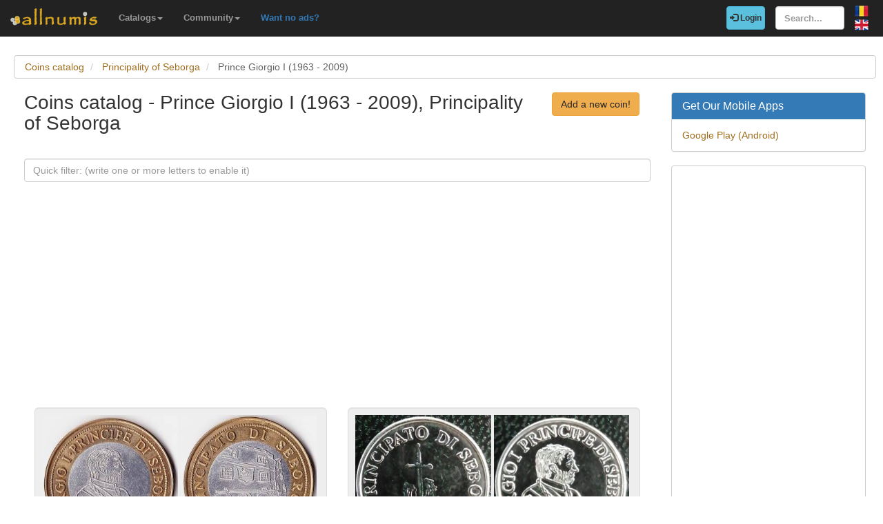

--- FILE ---
content_type: text/html; charset=utf-8
request_url: https://www.allnumis.com/coins-catalog/principality-of-seborga/prince-giorgio-i-1963-2009
body_size: 4909
content:
<!DOCTYPE html>
<html xmlns:fb="http://ogp.me/ns/fb#" lang="en">
<head>

    <!-- Global site tag (gtag.js) - Google Analytics -->
    <script async src="https://www.googletagmanager.com/gtag/js?id=UA-318167-28"></script>
    <script>
        window.dataLayer = window.dataLayer || [];
        function gtag(){dataLayer.push(arguments);}
        gtag('js', new Date());

        gtag('config', 'UA-318167-28');
    </script>

	<meta charset="utf-8">
	<meta http-equiv="X-UA-Compatible" content="IE=edge">
	<meta name="viewport" content="width=device-width, initial-scale=1">

    <link rel="apple-touch-icon" sizes="57x57" href="/apple-icon-57x57.png">
    <link rel="apple-touch-icon" sizes="60x60" href="/apple-icon-60x60.png">
    <link rel="apple-touch-icon" sizes="72x72" href="/apple-icon-72x72.png">
    <link rel="apple-touch-icon" sizes="76x76" href="/apple-icon-76x76.png">
    <link rel="apple-touch-icon" sizes="114x114" href="/apple-icon-114x114.png">
    <link rel="apple-touch-icon" sizes="120x120" href="/apple-icon-120x120.png">
    <link rel="apple-touch-icon" sizes="144x144" href="/apple-icon-144x144.png">
    <link rel="apple-touch-icon" sizes="152x152" href="/apple-icon-152x152.png">
    <link rel="apple-touch-icon" sizes="180x180" href="/apple-icon-180x180.png">
    <link rel="icon" type="image/png" sizes="192x192"  href="/android-icon-192x192.png">
    <link rel="icon" type="image/png" sizes="32x32" href="/favicon-32x32.png">
    <link rel="icon" type="image/png" sizes="96x96" href="/favicon-96x96.png">
    <link rel="icon" type="image/png" sizes="16x16" href="/favicon-16x16.png">
    <link rel="manifest" href="/manifest.json">
    <meta name="msapplication-TileColor" content="#ffffff">
    <meta name="msapplication-TileImage" content="/ms-icon-144x144.png">
    <meta name="theme-color" content="#ffffff">
    <link rel="dns-prefetch" href="https://static.doubleclick.net">
    <link rel="dns-prefetch" href="https://static.xx.fbcdn.net">
    <link rel="dns-prefetch" href="https://fonts.googleapis.com">

			<meta name="msvalidate.01" content="9414A83C099C0AD6779571F359999A58">
		<link rel="alternate" hreflang="ro" href="https://www.allnumis.ro/catalog-monede/principatul-seborga/prince-giorgio-i-1963-2009">
	
	
			<link rel="canonical" href="https://www.allnumis.com/coins-catalog/principality-of-seborga/prince-giorgio-i-1963-2009">
		<meta property="og:url" content="https://www.allnumis.com/coins-catalog/principality-of-seborga/prince-giorgio-i-1963-2009">
			
		
		
	<meta property="fb:admins" content="651166359">
			<meta property="og:type" content="article">
	
	<title>Coins catalog - List of coins for Prince Giorgio I (1963 - 2009), Principality of Seborga</title>
			<meta property="og:title" content="Coins catalog - List of coins for Prince Giorgio I (1963 - 2009), Principality of Seborga">
	
	    
    <link rel="stylesheet" href="https://stackpath.bootstrapcdn.com/bootstrap/3.4.1/css/bootstrap.min.css" integrity="sha384-HSMxcRTRxnN+Bdg0JdbxYKrThecOKuH5zCYotlSAcp1+c8xmyTe9GYg1l9a69psu" crossorigin="anonymous">
    
    <link href="/media/css/united.css" rel="stylesheet">

	
    <script src="https://code.jquery.com/jquery-3.5.1.min.js" integrity="sha256-9/aliU8dGd2tb6OSsuzixeV4y/faTqgFtohetphbbj0=" crossorigin="anonymous"></script>
	
	</head>

<body >
<div class="navbar navbar-inverse navbar-fixed-top" id="top" role="navigation">
	<div id="top-bar">
		<div class="navbar-header">
			<button type="button" class="navbar-toggle" data-toggle="collapse" data-target=".navbar-collapse">
				<span class="sr-only">Toggle navigation</span>
				<span class="icon-bar"></span>
				<span class="icon-bar"></span>
				<span class="icon-bar"></span>
			</button>
			<a class="navbar-brand" id="main-logo" href="/"><img src="/media/images/logo.png" alt="allnumis" title="allnumis"></a>
		</div>
		<div class="navbar-collapse collapse" id="top-menu">
			<ul class="nav navbar-nav navbar-left">
				<li class="dropdown">
					<a id="catalogs-menu" class="dropdown-toggle" href="#" data-toggle="dropdown">Catalogs<span class="caret"></span></a>
					<ul class="dropdown-menu" aria-labelledby="catalogs-menu">
						<li><a href="/coins-catalog">Coins Catalog</a></li>
						<li><a href="/banknotes-catalog">Banknotes Catalog</a></li>
						<li><a href="/stamps-catalog">Stamps Catalog</a></li>
						<li><a href="/community-currencies-catalog">Community Currencies Catalog</a></li>
						<li><a href="/postal-orders-catalog">Postal Orders Catalog</a></li>
						<li><a href="/medals-catalog">Medals Catalog</a></li>
						<li><a href="/tokens-catalog">Tokens Catalog</a></li>
						<li><a href="/postcards-catalog">Postcards Catalog</a></li>
						<li><a href="/phonecards-catalog">Phonecards Catalog</a></li>
						<li><a href="/pins-catalog">Pins Catalog</a></li>
						<li><a href="/chewing-gum-inserts-catalog">Chewing Gum Inserts Catalog</a></li>
						<li><a href="/fdcs-catalog">FDCs Catalog</a></li>
					</ul>
				</li>
				<li class="dropdown">
					<a id="catalogs-menu2" class="dropdown-toggle" href="#" data-toggle="dropdown">Community<span class="caret"></span></a>
					<ul class="dropdown-menu" aria-labelledby="catalogs-menu2">
						<li><a href="/pages/thank_you"><strong>Thank you</strong></a></li>
						<li><a href="/collectors">Collectors list</a></li>
						<li><a href="/pages/top_members_by_points">Leaderboard</a></li>
						<li><a href="/pages/help_us">Want to help?</a></li>
                        						<li><a href="/pages/help_identify"><span class="text-warning"><strong>Help us identify</strong></span></a></li>
					</ul>
				</li>
                <li class="dropdown">
                    <a href="/pages/no_more_ads"><span class="text-primary">Want no ads?</span></a>
                </li>
			</ul>

			<ul class="nav navbar-nav navbar-right">
									<li id="top-login">
						<a href="/auth/login" type="button" class="btn btn-info navbar-btn login-btn-top"><span class="glyphicon glyphicon-log-in"></span> Login</a>
					</li>
					<li id="top-register">
						<a href="/auth/register" type="button" class="btn btn-warning navbar-btn register-btn-top"> Register</a>
					</li>
								<li>
					<form class="navbar-form" method="get" action="/search">
						<input type="text" aria-label="Search..." class="form-control" value="" name="q" placeholder="Search..." id="search-input">
					</form>
				</li>
				<li>
		        	<a href="https://www.allnumis.ro/catalog-monede/principatul-seborga/prince-giorgio-i-1963-2009" class="pull-right top-language" id="top-language-ro"><img alt="RO" title="RO" src="/media/images/flag-ro.png"></a>
		        	<br>
		        	<a href="/coins-catalog/principality-of-seborga/prince-giorgio-i-1963-2009" class="pull-right top-language" id="top-language-en"><img alt="EN" title="EN" src="/media/images/flag-en.png"></a>
				</li>
			</ul>
        	
		</div>
	</div>
</div>

<div class="full-container">

	<script>
/* CLEANED JS */
$(document).ready(function(){
	$("#js_filter_for_items").keyup(function(){
		$("div.js_collectible_container").filter(function (index) {
			var cValue = $("#js_filter_for_items").val().toLowerCase();
			cValue = $.trim(cValue);
			var liValue = $(this).text().toLowerCase();
			var ret = 1;
			if (liValue.indexOf(cValue) != -1) {
				ret = 0;
				$(this).css("display", "");
			} else {
				$(this).css("display", "none");
			}
			return ret;
		});
	});
});
</script>
<ol class="breadcrumb" itemscope itemtype="https://schema.org/BreadcrumbList">
	<li itemprop="itemListElement" itemscope itemtype="https://schema.org/ListItem">
        <a itemprop="item" href="/coins-catalog"><span itemprop="name">Coins catalog</span></a>
        <meta itemprop="position" content="1" />
    </li>
	<li itemprop="itemListElement" itemscope itemtype="https://schema.org/ListItem">
        <a itemprop="item" href="/coins-catalog/principality-of-seborga"><span itemprop="name">Principality of Seborga</span></a>
        <meta itemprop="position" content="2" />
    </li>
	<li itemprop="itemListElement" itemscope itemtype="https://schema.org/ListItem" class="active">
        <span itemprop="name">Prince Giorgio I (1963 - 2009)</span>
        <meta itemprop="position" content="3" />
    </li>
</ol><div class="row">
    <div class="col-lg-9">
        <div class="row">
            <div class="col-lg-10 col-sm-9 padding-left-0">
                <h1 class="important">Coins catalog - Prince Giorgio I (1963 - 2009), Principality of Seborga</h1>
            </div>
            <div class="col-lg-2 col-sm-3">
                <a rel="nofollow" class="btn btn-warning big-pull-right" href="/coins-catalog/add">Add a new coin!</a>
            </div>
        </div>
        <br>


        

        <form role="form">
            <div class="form-group">
                <input type="text" class="form-control" id="js_filter_for_items" placeholder="Quick filter: (write one or more letters to enable it)">
            </div>
        </form>

        <br clear="all"><br>
                        <script>
            function save_data_my_lists(mode, id) {
                var action = $("#helper-"+id+" .mng-ttype").val();
                var note = $("#helper-"+id+" .mng-text").val();
                $.post("/ajax/frontend/manage_lists", {mode:mode, what: 1, action: action, id: id, note: note}, function(data) {
                    if (data.e) {
                        alert(data.e);
                    } else {
                        if (data.s == "1") {
                            // Ok ..
                            $("#helper-"+id).hide();
                            if (mode == "-1") {
                                // Removed
                                //$(".mng-"+action+"-link-"+id).removeClass("manage-checked").addClass("manage-unchecked");
                                $("#s_"+action+"_"+id).val("0");
                                $("#t_"+action+"_"+id).val("");
								$("#helper-"+id).parent().find(".js_manage_btn_"+action).removeClass("btn-success").addClass("btn-default");
								$("#helper-"+id).parent().find(".js_manage_btn_"+action).find("span").removeClass("glyphicon-check").addClass("glyphicon-unchecked");
                            } else {
                                // Saved
                                //$(".mng-"+action+"-link-"+id).removeClass("manage-unchecked").addClass("manage-checked");
                                $("#s_"+action+"_"+id).val(data.i);
                                $("#t_"+action+"_"+id).val(note);
								$("#helper-"+id).parent().find(".js_manage_btn_"+action).removeClass("btn-default").addClass("btn-success");
								$("#helper-"+id).parent().find(".js_manage_btn_"+action).find("span").removeClass("glyphicon-unchecked").addClass("glyphicon-check");
                            }
                        }
                    }
                }, "json");
            }
            function prepare_box(button, what, id)
            {
                // Get status
                if ($("#s_"+what+"_"+id).val() > 0)
                {
                    // Here already
                    $("#helper-"+id+" .btn1").hide();
                    $("#helper-"+id+" .btn4").hide();
                    $("#helper-"+id+" .btn2").show();
                    $("#helper-"+id+" .btn3").show();
                }
                else
                {
                    // To be added
                    $("#helper-"+id+" .btn1").show();
                    $("#helper-"+id+" .btn4").show();
                    $("#helper-"+id+" .btn2").hide();
                    $("#helper-"+id+" .btn3").hide();
                }
                $("#helper-"+id+" .mng-text").val($("#t_"+what+"_"+id).val());
                $("#helper-"+id+" .mng-ttype").val(what);
                $("#helper-"+id).show();
                var txt = "";
                if (what == 'cp') txt = "Note - Personal Collection";
                if (what == 'tl') txt = "Note - Trade List";
                if (what == 'wl') txt = "Note - Wish List";
                $("#helper-"+id+" .mng-hlp-text").text(txt);

				$("#helper-" + id).detach().insertAfter(button);

            }
        </script>
                
        <div class="row">
                <script async src="https://pagead2.googlesyndication.com/pagead/js/adsbygoogle.js"></script>
    <!-- AN - Text ads Horizontal categories -->
    <ins class="adsbygoogle"
         style="display:block"
         data-ad-client="ca-pub-7131273388706243"
         data-ad-slot="5402234137"
         data-ad-format="link"
         data-full-width-responsive="true"></ins>
    <script>
        (adsbygoogle = window.adsbygoogle || []).push({});
    </script>
        </div>

        <div class="row">
                                                            <div class="col-sm-6 js_collectible_container">
                    <div class="well subcategory-item-box">
                        <div class="collectible-images">
                                
                                                                                                <a title="1/2 Luigino 1995" class="collectible-title" href="/coins-catalog/principality-of-seborga/prince-giorgio-i-1963-2009/12-luigino-1995-25112"><img src="https://media1.allnumis.com/660/02-01-2013/12-luigino_660_0016301805211ab3M.jpg" alt="Image #1 of 1/2 Luigino 1995" class="img-with-ratio" width="250" height="269"></a>
                                                                                                                                <a title="1/2 Luigino 1995" class="collectible-title" href="/coins-catalog/principality-of-seborga/prince-giorgio-i-1963-2009/12-luigino-1995-25112"><img src="https://media1.allnumis.com/660/02-01-2013/12-luigino_660_0016329105211ab3M.jpg" alt="Image #2 of 1/2 Luigino 1995" class="img-with-ratio" width="250" height="268"></a>
                                                                 
                        </div>
                        <h2 class="subcategory-item-name">
                            <a title="1/2 Luigino 1995" class="collectible-title" href="/coins-catalog/principality-of-seborga/prince-giorgio-i-1963-2009/12-luigino-1995-25112">1/2 Luigino 1995</a>
                            <span>(X#3)</span>
                        </h2>

                        <div class="collectible-manage">
                                                            <a class="btn btn-default btn-small subcategory-manage-option" href="#" onclick="call_login();return false;"><span class="glyphicon glyphicon-plus"></span> My Personal Collection</a>
                                <a class="btn btn-default btn-small subcategory-manage-option" href="#" onclick="call_login();return false;"><span class="glyphicon glyphicon-plus"></span> My Wish List</a>
                                <a class="btn btn-default btn-small subcategory-manage-option" href="#" onclick="call_login();return false;"><span class="glyphicon glyphicon-plus"></span> My Trade List</a>
                                                    </div>
                    </div>
                </div>

                                                                            <div class="col-sm-6 js_collectible_container">
                    <div class="well subcategory-item-box">
                        <div class="collectible-images">
                                
                                                                                                <a title="5 Centesimi 1995" class="collectible-title" href="/coins-catalog/principality-of-seborga/prince-giorgio-i-1963-2009/5-centesimi-1995-47973"><img src="https://media1.allnumis.com/15099/04-04-2022/5-centesimi-1995_15099_28643982a71a3bM.jpg" alt="Image #1 of 5 Centesimi 1995" class="img-with-ratio" width="250" height="267"></a>
                                                                                                                                <a title="5 Centesimi 1995" class="collectible-title" href="/coins-catalog/principality-of-seborga/prince-giorgio-i-1963-2009/5-centesimi-1995-47973"><img src="https://media1.allnumis.com/15099/04-04-2022/5-centesimi-1995_15099_28648522a71a3bM.jpg" alt="Image #2 of 5 Centesimi 1995" class="img-with-ratio" width="250" height="268"></a>
                                                                 
                        </div>
                        <h2 class="subcategory-item-name">
                            <a title="5 Centesimi 1995" class="collectible-title" href="/coins-catalog/principality-of-seborga/prince-giorgio-i-1963-2009/5-centesimi-1995-47973">5 Centesimi 1995</a>
                            <span>(X#1)</span>
                        </h2>

                        <div class="collectible-manage">
                                                            <a class="btn btn-default btn-small subcategory-manage-option" href="#" onclick="call_login();return false;"><span class="glyphicon glyphicon-plus"></span> My Personal Collection</a>
                                <a class="btn btn-default btn-small subcategory-manage-option" href="#" onclick="call_login();return false;"><span class="glyphicon glyphicon-plus"></span> My Wish List</a>
                                <a class="btn btn-default btn-small subcategory-manage-option" href="#" onclick="call_login();return false;"><span class="glyphicon glyphicon-plus"></span> My Trade List</a>
                                                    </div>
                    </div>
                </div>

                 </div><div class="row">                                                             <div class="col-sm-6 js_collectible_container">
                    <div class="well subcategory-item-box">
                        <div class="collectible-images">
                                
                                                                                                <a title="15 Centesimi 1996" class="collectible-title" href="/coins-catalog/principality-of-seborga/prince-giorgio-i-1963-2009/15-centesimi-1996-36376"><img src="https://media1.allnumis.com/309/30-07-2015/_309_075667638571d7fdM.jpg" alt="Image #1 of 15 Centesimi 1996" class="img-with-ratio" width="250" height="241"></a>
                                                                                                                                <a title="15 Centesimi 1996" class="collectible-title" href="/coins-catalog/principality-of-seborga/prince-giorgio-i-1963-2009/15-centesimi-1996-36376"><img src="https://media1.allnumis.com/309/30-07-2015/_309_075632578571d7fdM.jpg" alt="Image #2 of 15 Centesimi 1996" class="img-with-ratio" width="250" height="246"></a>
                                                                 
                        </div>
                        <h2 class="subcategory-item-name">
                            <a title="15 Centesimi 1996" class="collectible-title" href="/coins-catalog/principality-of-seborga/prince-giorgio-i-1963-2009/15-centesimi-1996-36376">15 Centesimi 1996</a>
                            <span>(X#2)</span>
                        </h2>

                        <div class="collectible-manage">
                                                            <a class="btn btn-default btn-small subcategory-manage-option" href="#" onclick="call_login();return false;"><span class="glyphicon glyphicon-plus"></span> My Personal Collection</a>
                                <a class="btn btn-default btn-small subcategory-manage-option" href="#" onclick="call_login();return false;"><span class="glyphicon glyphicon-plus"></span> My Wish List</a>
                                <a class="btn btn-default btn-small subcategory-manage-option" href="#" onclick="call_login();return false;"><span class="glyphicon glyphicon-plus"></span> My Trade List</a>
                                                    </div>
                    </div>
                </div>

                                    </div>

        <div class="clear"></div>
        
        <div class="clear"></div>
            <script async src="https://pagead2.googlesyndication.com/pagead/js/adsbygoogle.js"></script>
    <ins class="adsbygoogle"
         style="display:block"
         data-ad-format="autorelaxed"
         data-ad-client="ca-pub-7131273388706243"
         data-ad-slot="5202923581"></ins>
    <script>
        (adsbygoogle = window.adsbygoogle || []).push({});
    </script>
        <div class="clear"></div>

        <div class="clear"></div>
        
    </div>

    <div class="col-lg-3">
        <!-- Facebook Like button -->

        
		<div class="panel panel-primary">
	<div class="panel-heading">
		<h2 class="panel-title">Get Our Mobile Apps</h2>
	</div>
	<div class="panel-body">
		<a href="https://play.google.com/store/apps/developer?id=Nekhbet" rel="noopener nofollow"  target="_blank">Google Play (Android)</a>
	</div>
</div>


		<div class="panel panel-primary">
	<div class="panel-body">
            <script async src="https://pagead2.googlesyndication.com/pagead/js/adsbygoogle.js"></script>
    <!-- AN - Vertical instead donations box -->
    <ins class="adsbygoogle"
         style="display:block"
         data-ad-client="ca-pub-7131273388706243"
         data-ad-slot="5186611715"
         data-ad-format="auto"
         data-full-width-responsive="true"></ins>
    <script>
        (adsbygoogle = window.adsbygoogle || []).push({});
    </script>
	</div>
</div>    </div>
</div>


	<hr>
	<footer>
		<div class="row">
			<div class="col-lg-12">
				<ul class="list-unstyled">
					<li><a href="/">Home</a></li>
					<li><a href="/articles">Articles</a></li>
					<li><a href="/pages/thank_you">Thank you</a></li>
					<li><a href="/pages/contact">Contact</a></li>
					<li><a href="/pages/privacy-policy">Privacy Policy</a></li>
				</ul>
				<p><small>&copy; All rights reserved by www.allnumis.com</small></p>
			</div>
		</div>
	</footer>
      
</div>

<script src="https://stackpath.bootstrapcdn.com/bootstrap/3.4.1/js/bootstrap.min.js" integrity="sha384-aJ21OjlMXNL5UyIl/XNwTMqvzeRMZH2w8c5cRVpzpU8Y5bApTppSuUkhZXN0VxHd" crossorigin="anonymous"></script>
<script src="/media/js/modules/frontend/common.js?v=2"></script>


<div class="modal fade" id="show-alert-modal-general">
	<div class="modal-dialog">
		<div class="modal-content">
			<div class="modal-header">
				<button type="button" class="close" data-dismiss="modal" aria-hidden="true">&times;</button>
				<h4 class="modal-title" style="color: #d9534f;" id="show-alert-title">Error</h4>
			</div>
			<div class="modal-body">
				<p id="show-alert-modal-content"></p>
				<button type="button" class="btn btn-default" data-dismiss="modal" onclick="do_refresh_or_not();">OK</button>
			</div>
		</div><!-- /.modal-content -->
	</div><!-- /.modal-dialog -->
</div><!-- /.modal -->

	<div class="modal fade" id="show-login-modal-general">
		<div class="modal-dialog">
			<div class="modal-content">
				<div class="modal-header">
					<button type="button" class="close" data-dismiss="modal" aria-hidden="true">&times;</button>
					<h4 class="modal-title" style="color: #d9534f;" id="show-alert-title">Please Login</h4>
				</div>
				<div class="modal-body">
					<p id="show-alert-modal-content"></p>
					In order to access this feature you must be logged in.					<div style="margin-top:20px;">
						<a href="#" onclick="call_login(); return false;" class='btn btn-info'>Login now!</a>
					</div>
				</div>
			</div><!-- /.modal-content -->
		</div><!-- /.modal-dialog -->
	</div><!-- /.modal -->

</body>
</html>

--- FILE ---
content_type: text/html; charset=utf-8
request_url: https://www.google.com/recaptcha/api2/aframe
body_size: 267
content:
<!DOCTYPE HTML><html><head><meta http-equiv="content-type" content="text/html; charset=UTF-8"></head><body><script nonce="v4CAwP82vb2LCP5UHUge8w">/** Anti-fraud and anti-abuse applications only. See google.com/recaptcha */ try{var clients={'sodar':'https://pagead2.googlesyndication.com/pagead/sodar?'};window.addEventListener("message",function(a){try{if(a.source===window.parent){var b=JSON.parse(a.data);var c=clients[b['id']];if(c){var d=document.createElement('img');d.src=c+b['params']+'&rc='+(localStorage.getItem("rc::a")?sessionStorage.getItem("rc::b"):"");window.document.body.appendChild(d);sessionStorage.setItem("rc::e",parseInt(sessionStorage.getItem("rc::e")||0)+1);localStorage.setItem("rc::h",'1769898057539');}}}catch(b){}});window.parent.postMessage("_grecaptcha_ready", "*");}catch(b){}</script></body></html>